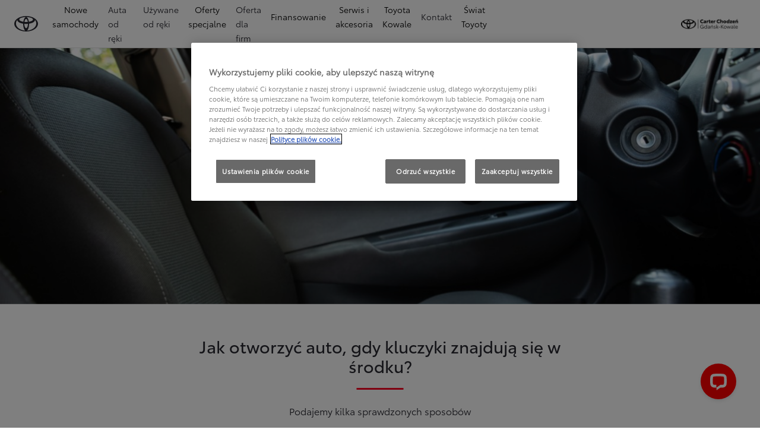

--- FILE ---
content_type: application/javascript
request_url: https://cdn.cookielaw.org/consent/018e1301-b552-7718-a481-07e148b09092/OtAutoBlock.js
body_size: 3022
content:
(function(){function q(a){var c=[],b=[],e=function(f){for(var g={},h=0;h<u.length;h++){var d=u[h];if(d.Tag===f){g=d;break}var l=void 0,k=d.Tag;var C=(k=-1!==k.indexOf("http:")?k.replace("http:",""):k.replace("https:",""),-1!==(l=k.indexOf("?"))?k.replace(k.substring(l),""):k);if(f&&(-1!==f.indexOf(C)||-1!==d.Tag.indexOf(f))){g=d;break}}return g}(a);return e.CategoryId&&(c=e.CategoryId),e.Vendor&&(b=e.Vendor.split(":")),!e.Tag&&D&&(b=c=function(f){var g=[],h=function(d){var l=document.createElement("a");
return l.href=d,-1!==(d=l.hostname.split(".")).indexOf("www")||2<d.length?d.slice(1).join("."):l.hostname}(f);return g=v.some(function(d){return d===h})?["C0004"]:g}(a)),{categoryIds:c,vsCatIds:b}}function w(a){return!a||!a.length||(a&&window.OptanonActiveGroups?a.every(function(c){return-1!==window.OptanonActiveGroups.indexOf(","+c+",")}):void 0)}function m(a,c){void 0===c&&(c=null);var b=window,e=b.OneTrust&&b.OneTrust.IsVendorServiceEnabled;b=e&&b.OneTrust.IsVendorServiceEnabled();return"Categories"===
r||"All"===r&&e&&!b?w(a):("Vendors"===r||"All"===r&&e&&b)&&w(c)}function n(a){a=a.getAttribute("class")||"";return-1!==a.indexOf("optanon-category")||-1!==a.indexOf("ot-vscat")}function p(a){return a.hasAttribute("data-ot-ignore")}function x(a,c,b){void 0===b&&(b=null);var e=a.join("-"),f=b&&b.join("-"),g=c.getAttribute("class")||"",h="",d=!1;a&&a.length&&-1===g.indexOf("optanon-category-"+e)&&(h=("optanon-category-"+e).trim(),d=!0);b&&b.length&&-1===g.indexOf("ot-vscat-"+f)&&(h+=" "+("ot-vscat-"+
f).trim(),d=!0);d&&c.setAttribute("class",h+" "+g)}function y(a,c,b){void 0===b&&(b=null);var e;a=a.join("-");b=b&&b.join("-");return-1===c.indexOf("optanon-category-"+a)&&(e=("optanon-category-"+a).trim()),-1===c.indexOf("ot-vscat-"+b)&&(e+=" "+("ot-vscat-"+b).trim()),e+" "+c}function z(a){var c,b=q(a.src||"");(b.categoryIds.length||b.vsCatIds.length)&&(x(b.categoryIds,a,b.vsCatIds),m(b.categoryIds,b.vsCatIds)||(a.type="text/plain"),a.addEventListener("beforescriptexecute",c=function(e){"text/plain"===
a.getAttribute("type")&&e.preventDefault();a.removeEventListener("beforescriptexecute",c)}))}function A(a){var c=a.src||"",b=q(c);(b.categoryIds.length||b.vsCatIds.length)&&(x(b.categoryIds,a,b.vsCatIds),m(b.categoryIds,b.vsCatIds)||(a.removeAttribute("src"),a.setAttribute("data-src",c)))}var u=JSON.parse('[{"Tag":"https://carter-chodzen.pl/campaigns-proxy/url/15/runtime.acf0dec4155e77772545.js","CategoryId":["C0004"],"Vendor":null},{"Tag":"https://carter-chodzen.pl/nowe-samochody/rav4-plugin/buffer","CategoryId":["C0004"],"Vendor":null},{"Tag":"https://carter-chodzen.pl/campaigns-proxy/url/9/assets/i18n-4d3dfcc71e640e00/campaigns/campaign/campaign.pl.json","CategoryId":["C0004"],"Vendor":null},{"Tag":"https://carter-chodzen.pl/campaigns-proxy/url/8/scripts.json","CategoryId":["C0004"],"Vendor":null},{"Tag":"https://www.youtube.com/embed/Nwv39GPvDpE","CategoryId":["C0003","C0004"],"Vendor":null},{"Tag":"https://www.youtube.com/embed/J-GoYwJBdMA","CategoryId":["C0003","C0004"],"Vendor":null},{"Tag":"https://carter-chodzen.pl/campaigns-proxy/url/8/assets/i18n-4d3dfcc71e640e00/campaigns/campaign/campaign.pl.json","CategoryId":["C0004"],"Vendor":null},{"Tag":"https://carter-chodzen.pl/nowe-samochody/buffer","CategoryId":["C0004"],"Vendor":null},{"Tag":"https://www.youtube.com/embed/eheWU_Blwgs","CategoryId":["C0003","C0004"],"Vendor":null},{"Tag":"https://www.youtube.com/embed/3b9S8CGlvUo","CategoryId":["C0003","C0004"],"Vendor":null},{"Tag":"https://carter-chodzen.pl/ssdv3_static/js/contact.js","CategoryId":["C0004"],"Vendor":null},{"Tag":"https://carter-chodzen.pl/nowe-samochody/corolla-hatchback/long","CategoryId":["C0004"],"Vendor":null},{"Tag":"https://td.doubleclick.net/td/rul/11068103621","CategoryId":["C0004"],"Vendor":null},{"Tag":"https://www.lightboxcdn.com/vendor/e2cd53e3-d1c2-4368-a68a-7bc99d76b038/user.js","CategoryId":["C0003"],"Vendor":null},{"Tag":"https://carter-chodzen.pl/nowe-samochody/cenniki","CategoryId":["C0004"],"Vendor":null},{"Tag":"https://connect.facebook.net/en_US/fbevents.js","CategoryId":["C0004"],"Vendor":null},{"Tag":"https://carter-chodzen.pl/nowe-samochody/nowa-camry/buffer","CategoryId":["C0004"],"Vendor":null},{"Tag":"https://carter-chodzen.pl/nowe-samochody/aygo-x/long","CategoryId":["C0004"],"Vendor":null},{"Tag":"https://carter-chodzen.pl/campaigns-proxy/url/36/api/models","CategoryId":["C0004"],"Vendor":null},{"Tag":"https://www.youtube.com/embed/qcWEr2gh0Sg","CategoryId":["C0003","C0004"],"Vendor":null},{"Tag":"https://carter-chodzen.pl/nowe-samochody/nowa-camry","CategoryId":["C0004"],"Vendor":null},{"Tag":"https://www.youtube.com/embed/aaO-rkOrf_0","CategoryId":["C0003","C0004"],"Vendor":null},{"Tag":"https://carter-chodzen.pl/nowe-samochody/nowa-corolla-sedan/long","CategoryId":["C0004"],"Vendor":null},{"Tag":"https://carter-chodzen.pl/nowe-samochody","CategoryId":["C0004"],"Vendor":null},{"Tag":"https://www.youtube.com/embed/QZ-pxsTa9jc","CategoryId":["C0003","C0004"],"Vendor":null},{"Tag":"https://www.youtube.com/embed/9TOJ3TwTUTE","CategoryId":["C0003","C0004"],"Vendor":null},{"Tag":"https://carter-chodzen.pl/campaigns-proxy/url/9/assets/i18n-4d3dfcc71e640e00/configuration.pl.json","CategoryId":["C0004"],"Vendor":null},{"Tag":"https://carter-chodzen.pl/campaigns-proxy/url/15/scripts.json","CategoryId":["C0004"],"Vendor":null},{"Tag":"https://carter-chodzen.pl/nowe-samochody/rav4/long","CategoryId":["C0004"],"Vendor":null},{"Tag":"https://carter-chodzen.pl/campaigns-proxy/url/15/assets/i18n-4d3dfcc71e640e00/campaigns/campaign/campaign.pl.json","CategoryId":["C0004"],"Vendor":null},{"Tag":"https://carter-chodzen.pl/campaigns-proxy/url/8/runtime.acf0dec4155e77772545.js","CategoryId":["C0004"],"Vendor":null},{"Tag":"https://carter-chodzen.pl/nowe-samochody/long","CategoryId":["C0004"],"Vendor":null},{"Tag":"https://td.doubleclick.net/td/rul/798888624","CategoryId":["C0004"],"Vendor":null},{"Tag":"https://carter-chodzen.pl/campaigns-proxy/url/9/runtime.acf0dec4155e77772545.js","CategoryId":["C0004"],"Vendor":null},{"Tag":"https://carter-chodzen.pl/nowe-samochody/null","CategoryId":["C0004"],"Vendor":null},{"Tag":"https://carter-chodzen.pl/var/dxp/scripts/requirees.js","CategoryId":["C0004"],"Vendor":null},{"Tag":"https://carter-chodzen.pl/nowe-samochody/nowa-camry/long","CategoryId":["C0004"],"Vendor":null},{"Tag":"https://carter-chodzen.pl/nowe-samochody/bz4x/long","CategoryId":["C0004"],"Vendor":null},{"Tag":"https://www.youtube.com/embed/pSQ7FPAVGiU","CategoryId":["C0003","C0004"],"Vendor":null},{"Tag":"https://carter-chodzen.pl/var/qt/chunks/tools/index.js","CategoryId":["C0004"],"Vendor":null},{"Tag":"https://carter-chodzen.pl/nowe-samochody/land-cruiser/buffer","CategoryId":["C0004"],"Vendor":null},{"Tag":"https://www.youtube.com/embed/7IAc2mqSw0Q","CategoryId":["C0003","C0004"],"Vendor":null},{"Tag":"https://www.youtube.com/embed/BJOghQ5bRcM","CategoryId":["C0003","C0004"],"Vendor":null},{"Tag":"https://carter-chodzen.pl/nowe-samochody/nowa-corolla-sedan","CategoryId":["C0004"],"Vendor":null},{"Tag":"https://carter-chodzen.pl/nowe-samochody/aygo-x","CategoryId":["C0004"],"Vendor":null},{"Tag":"https://carter-chodzen.pl/campaigns-proxy/url/15/polyfills.27737e80ded403679221.js","CategoryId":["C0004"],"Vendor":null},{"Tag":"https://carter-chodzen.pl/libs/cq/i18n/dict.pl.json","CategoryId":["C0004"],"Vendor":null},{"Tag":"https://www.youtube.com/s/player/03dbdfab/player_ias.vflset/nl_NL/base.js","CategoryId":["C0003","C0004"],"Vendor":null},{"Tag":"https://carter-chodzen.pl/nowe-samochody/rav4-plugin","CategoryId":["C0004"],"Vendor":null},{"Tag":"https://www.youtube.com/embed/weJcQsoi-Uo","CategoryId":["C0003","C0004"],"Vendor":null},{"Tag":"https://www.youtube.com/embed/50Bkl19p1dE","CategoryId":["C0003","C0004"],"Vendor":null},{"Tag":"https://carter-chodzen.pl/nowe-samochody/corolla-ts-kombi/buffer","CategoryId":["C0004"],"Vendor":null},{"Tag":"https://www.youtube.com/embed/oEeyo36xJPA","CategoryId":["C0003","C0004"],"Vendor":null},{"Tag":"https://carter-chodzen.pl/nowe-samochody/nowy-yaris/long","CategoryId":["C0004"],"Vendor":null},{"Tag":"https://carter-chodzen.pl/campaigns-proxy/url/11/_api/leasing/models","CategoryId":["C0004"],"Vendor":null},{"Tag":"https://www.lightboxcdn.com/vendor/e2cd53e3-d1c2-4368-a68a-7bc99d76b038/main.js","CategoryId":["C0002","C0003","C0004"],"Vendor":null},{"Tag":"https://www.googletagmanager.com/gtag/js","CategoryId":["C0002"],"Vendor":null},{"Tag":"https://connect.facebook.net/signals/config/250028121443963","CategoryId":["C0004"],"Vendor":null},{"Tag":"https://www.youtube.com/embed/hxKnjSrUTR8","CategoryId":["C0003","C0004"],"Vendor":null},{"Tag":"https://carter-chodzen.pl/nowe-samochody/corolla-hatchback","CategoryId":["C0004"],"Vendor":null},{"Tag":"https://carter-chodzen.pl/nowe-samochody/yaris-cross/buffer","CategoryId":["C0004"],"Vendor":null},{"Tag":"https://carter-chodzen.pl/nowe-samochody/nowa-toyota-c-hr/long","CategoryId":["C0004"],"Vendor":null},{"Tag":"https://accounts.livechatinc.com/v2/customer/token","CategoryId":["C0003"],"Vendor":null},{"Tag":"https://carter-chodzen.pl/nowe-samochody/bz4x/buffer","CategoryId":["C0004"],"Vendor":null},{"Tag":"https://carter-chodzen.pl/campaigns-proxy/url/9/scripts.json","CategoryId":["C0004"],"Vendor":null},{"Tag":"https://carter-chodzen.pl/campaigns-proxy/url/9/assets/i18n-4d3dfcc71e640e00/pl.json","CategoryId":["C0004"],"Vendor":null},{"Tag":"https://carter-chodzen.pl/nowe-samochody/rav4/buffer","CategoryId":["C0004"],"Vendor":null},{"Tag":"https://carter-chodzen.pl/nowe-samochody/land-cruiser/long","CategoryId":["C0004"],"Vendor":null},{"Tag":"https://carter-chodzen.pl/nowe-samochody/mirai/buffer","CategoryId":["C0004"],"Vendor":null},{"Tag":"https://carter-chodzen.pl/nowe-samochody/nowa-toyota-c-hr","CategoryId":["C0004"],"Vendor":null},{"Tag":"https://carter-chodzen.pl/nowe-samochody/land-cruiser","CategoryId":["C0004"],"Vendor":null},{"Tag":"https://carter-chodzen.pl/campaigns-proxy/url/8/assets/i18n-4d3dfcc71e640e00/pl.json","CategoryId":["C0004"],"Vendor":null},{"Tag":"https://carter-chodzen.pl/nowe-samochody/corolla-ts-kombi/long","CategoryId":["C0004"],"Vendor":null},{"Tag":"https://carter-chodzen.pl/nowe-samochody/prius-plugin/long","CategoryId":["C0004"],"Vendor":null},{"Tag":"https://carter-chodzen.pl/nowe-samochody/nowy-yaris/buffer","CategoryId":["C0004"],"Vendor":null},{"Tag":"https://www.youtube.com/generate_204","CategoryId":["C0003","C0004"],"Vendor":null},{"Tag":"https://carter-chodzen.pl/var/dxp/scripts/libs/reactdom/16_14_0/react-dom.production.min.js","CategoryId":["C0004"],"Vendor":null},{"Tag":"https://carter-chodzen.pl/var/qt/chunks/dealerfinder/index.js","CategoryId":["C0004"],"Vendor":null},{"Tag":"https://carter-chodzen.pl/nowe-samochody/mirai/long","CategoryId":["C0004"],"Vendor":null},{"Tag":"https://carter-chodzen.pl/nowe-samochody/aygo-x/buffer","CategoryId":["C0004"],"Vendor":null},{"Tag":"https://carter-chodzen.pl/var/dxp/scripts/libs/popper/1_12_9/popper.min.js","CategoryId":["C0004"],"Vendor":null},{"Tag":"https://carter-chodzen.pl/campaigns-proxy/url/8/polyfills.1e78878301cdb6843724.js","CategoryId":["C0004"],"Vendor":null},{"Tag":"https://www.lightboxcdn.com/static/fb_lightbox.2.1.5.css","CategoryId":["C0003"],"Vendor":null},{"Tag":"https://carter-chodzen.pl/nowe-samochody/corolla-cross/long","CategoryId":["C0004"],"Vendor":null},{"Tag":"https://www.youtube.com/embed/0gDc2ygrNio","CategoryId":["C0003","C0004"],"Vendor":null},{"Tag":"https://www.lightboxcdn.com/vendor/e2cd53e3-d1c2-4368-a68a-7bc99d76b038/custom.js","CategoryId":["C0003"],"Vendor":null},{"Tag":"https://carter-chodzen.pl/nowe-samochody/corolla-hatchback/buffer","CategoryId":["C0004"],"Vendor":null},{"Tag":"https://www.youtube.com/embed/l_veQ7Q4lqA","CategoryId":["C0003","C0004"],"Vendor":null},{"Tag":"https://carter-chodzen.pl/nowe-samochody/nowa-corolla-sedan/buffer","CategoryId":["C0004"],"Vendor":null},{"Tag":"https://td.doubleclick.net/td/rul/11459324294","CategoryId":["C0004"],"Vendor":null},{"Tag":"https://carter-chodzen.pl/nowe-samochody/prius-plugin","CategoryId":["C0004"],"Vendor":null},{"Tag":"https://carter-chodzen.pl/nowe-samochody/yaris-cross","CategoryId":["C0004"],"Vendor":null},{"Tag":"https://www.googletagmanager.com/gtag/destination","CategoryId":["C0004"],"Vendor":null},{"Tag":"https://carter-chodzen.pl/ssdv3_static/js/glide.min.js","CategoryId":["C0004"],"Vendor":null},{"Tag":"https://eu-api.lightboxcdn.com/z9gd/800022/carter-chodzen.pl/jsonp/z","CategoryId":["C0002","C0003","C0004"],"Vendor":null},{"Tag":"https://carter-chodzen.pl/campaigns-proxy/url/9/polyfills.1e78878301cdb6843724.js","CategoryId":["C0004"],"Vendor":null},{"Tag":"https://cdn.eu.zetaglobal.net/p13n/toyota-pl/p13n.min.js","CategoryId":["C0004"],"Vendor":null},{"Tag":"https://euhosted.live.rezync.com/sync","CategoryId":["C0004"],"Vendor":null},{"Tag":"https://carter-chodzen.pl/campaigns-proxy/url/15/assets/i18n-4d3dfcc71e640e00/configuration.pl.json","CategoryId":["C0004"],"Vendor":null},{"Tag":"https://carter-chodzen.pl/campaigns-proxy/url/15/main.922f9938576bcb4ab456.js","CategoryId":["C0004"],"Vendor":null},{"Tag":"https://carter-chodzen.pl/nowe-samochody/nowy-gr-yaris/buffer","CategoryId":["C0004"],"Vendor":null},{"Tag":"https://www.google-analytics.com/analytics.js","CategoryId":["C0002","C0004"],"Vendor":null},{"Tag":"https://carter-chodzen.pl/nowe-samochody/corolla-cross","CategoryId":["C0004"],"Vendor":null},{"Tag":"https://carter-chodzen.pl/nowe-samochody/corolla-ts-kombi","CategoryId":["C0004"],"Vendor":null},{"Tag":"https://carter-chodzen.pl/nowe-samochody/nowa-toyota-c-hr/buffer","CategoryId":["C0004"],"Vendor":null},{"Tag":"https://carter-chodzen.pl/ssdv3_media/site168/gallery/2023/12/IMG_1146.JPG","CategoryId":["C0004"],"Vendor":null},{"Tag":"https://carter-chodzen.pl/campaigns-proxy/url/8/main.1e495b029eed4e2e1834.js","CategoryId":["C0004"],"Vendor":null},{"Tag":"https://www.youtube.com/embed/xNrHcDsFbXg","CategoryId":["C0003","C0004"],"Vendor":null},{"Tag":"https://carter-chodzen.pl/nowe-samochody/corolla-cross/buffer","CategoryId":["C0004"],"Vendor":null},{"Tag":"https://carter-chodzen.pl/campaigns-proxy/url/9/main.e4c920de860e3740abb7.js","CategoryId":["C0004"],"Vendor":null},{"Tag":"https://www.lightboxcdn.com/vendor/e2cd53e3-d1c2-4368-a68a-7bc99d76b038/lightbox.js","CategoryId":["C0003"],"Vendor":null},{"Tag":"https://carter-chodzen.pl/var/dxp/scripts/libs/popper-core/2_9_2/popper.js","CategoryId":["C0004"],"Vendor":null},{"Tag":"https://www.youtube.com/embed/ZC_2kYO82Vc","CategoryId":["C0003","C0004"],"Vendor":null},{"Tag":"https://www.lightboxcdn.com/z9g/digibox.gif","CategoryId":["C0003"],"Vendor":null},{"Tag":"https://player.vimeo.com/video/666067078","CategoryId":["C0004"],"Vendor":null},{"Tag":"https://carter-chodzen.pl/nowe-samochody/nowy-yaris","CategoryId":["C0004"],"Vendor":null},{"Tag":"https://carter-chodzen.pl/nowe-samochody/nowy-gr-yaris/long","CategoryId":["C0004"],"Vendor":null},{"Tag":"https://carter-chodzen.pl/var/dxp/scripts/libs/react/16_14_0/react.production.min.js","CategoryId":["C0004"],"Vendor":null},{"Tag":"https://carter-chodzen.pl/nowe-samochody/rav4-plugin/long","CategoryId":["C0004"],"Vendor":null},{"Tag":"https://carter-chodzen.pl/nowe-samochody/nowy-gr-yaris","CategoryId":["C0004"],"Vendor":null},{"Tag":"https://carter-chodzen.pl/nowe-samochody/bz4x","CategoryId":["C0004"],"Vendor":null},{"Tag":"https://www.youtube.com/embed/LAwii8LwH68","CategoryId":["C0003","C0004"],"Vendor":null},{"Tag":"https://carter-chodzen.pl/nowe-samochody/prius-plugin/buffer","CategoryId":["C0004"],"Vendor":null},{"Tag":"https://www.youtube.com/embed/LKh3Zap0Ry4","CategoryId":["C0003","C0004"],"Vendor":null},{"Tag":"https://carter-chodzen.pl/nowe-samochody/yaris-cross/long","CategoryId":["C0004"],"Vendor":null},{"Tag":"https://www.youtube.com/embed/iL6ARdDFqIA","CategoryId":["C0003","C0004"],"Vendor":null},{"Tag":"https://carter-chodzen.pl/nowe-samochody/mirai","CategoryId":["C0004"],"Vendor":null},{"Tag":"https://carter-chodzen.pl/nowe-samochody/rav4","CategoryId":["C0004"],"Vendor":null},{"Tag":"https://carter-chodzen.pl/campaigns-proxy/url/8/assets/i18n-4d3dfcc71e640e00/configuration.pl.json","CategoryId":["C0004"],"Vendor":null},{"Tag":"https://carter-chodzen.pl/campaigns-proxy/url/15/assets/i18n-4d3dfcc71e640e00/pl.json","CategoryId":["C0004"],"Vendor":null},{"Tag":"https://www.youtube.com/embed/0C62nn1KE1Q","CategoryId":["C0003","C0004"],"Vendor":null},{"Tag":"https://downloads-global.3cx.com/downloads/livechatandtalk/v1/callus.js","CategoryId":["C0003"],"Vendor":null},{"Tag":"https://carter-chodzen.pl/ssdv3_static/ssdv3.js","CategoryId":["C0004"],"Vendor":null},{"Tag":"https://carter-chodzen.pl/var/dxp/scripts/libs/tippy/6_3_1/tippy-bundle.umd.min.js","CategoryId":["C0004"],"Vendor":null},{"Tag":"https://www.youtube.com/embed/yh7zQPysAEU","CategoryId":["C0003","C0004"],"Vendor":null},{"Tag":"https://www.youtube.com/s/player/03dbdfab/www-embed-player.vflset/www-embed-player.js","CategoryId":["C0003","C0004"],"Vendor":null}]'),
D=JSON.parse("true"),r=JSON.parse('"Categories"'),v=(v=[""]).filter(function(a){if("null"!==a&&a.trim().length)return a}),t=["embed","iframe","img","script"],B=((new MutationObserver(function(a){Array.prototype.forEach.call(a,function(c){Array.prototype.forEach.call(c.addedNodes,function(e){1!==e.nodeType||-1===t.indexOf(e.tagName.toLowerCase())||n(e)||p(e)||("script"===e.tagName.toLowerCase()?z:A)(e)});var b=c.target;!c.attributeName||n(b)&&p(b)||("script"===b.nodeName.toLowerCase()?z(b):-1!==t.indexOf(c.target.nodeName.toLowerCase())&&
A(b))})})).observe(document.documentElement,{childList:!0,subtree:!0,attributes:!0,attributeFilter:["src"]}),document.createElement);document.createElement=function(){for(var a,c,b=[],e=0;e<arguments.length;e++)b[e]=arguments[e];return"script"===b[0].toLowerCase()||-1!==t.indexOf(b[0].toLowerCase())?(a=B.bind(document).apply(void 0,b),c=a.setAttribute.bind(a),Object.defineProperties(a,{src:{get:function(){try{return!/^(https?:|\/\/|file:|ftp:|data:|blob:)/i.test(a.getAttribute("src"))&&a.getAttribute("src")?
(new URL(a.getAttribute("src"),document.baseURI)).href:a.getAttribute("src")||""}catch(f){return a.getAttribute("src")||""}},set:function(f){var g=b[0],h,d,l,k="";k=q(k="string"==typeof f||f instanceof Object?f.toString():k);return d=g,l=a,!(h=k).categoryIds.length&&!h.vsCatIds.length||"script"!==d.toLowerCase()||n(l)||m(h.categoryIds,h.vsCatIds)||p(l)?(d=g,h=a,!(l=k).categoryIds.length||-1===t.indexOf(d.toLowerCase())||n(h)||m(l.categoryIds,l.vsCatIds)||p(h)?c("src",f):(a.removeAttribute("src"),
c("data-src",f),(g=a.getAttribute("class"))||c("class",y(k.categoryIds,g||"",k.vsCatIds)))):(c("type","text/plain"),c("src",f)),!0}},type:{get:function(){return a.getAttribute("type")||""},set:function(f){return h=c,d=q((g=a).src||""),h("type",!d.categoryIds.length&&!d.vsCatIds.length||n(g)||m(d.categoryIds,d.vsCatIds)||p(g)?f:"text/plain"),!0;var g,h,d}},class:{set:function(f){return h=c,!(d=q((g=a).src)).categoryIds.length&&!d.vsCatIds.length||n(g)||m(d.categoryIds,d.vsCatIds)||p(g)?h("class",f):
h("class",y(d.categoryIds,f,d.vsCatIds)),!0;var g,h,d}}}),a.setAttribute=function(f,g,h){"type"!==f&&"src"!==f||h?c(f,g):a[f]=g},a):B.bind(document).apply(void 0,b)}})();